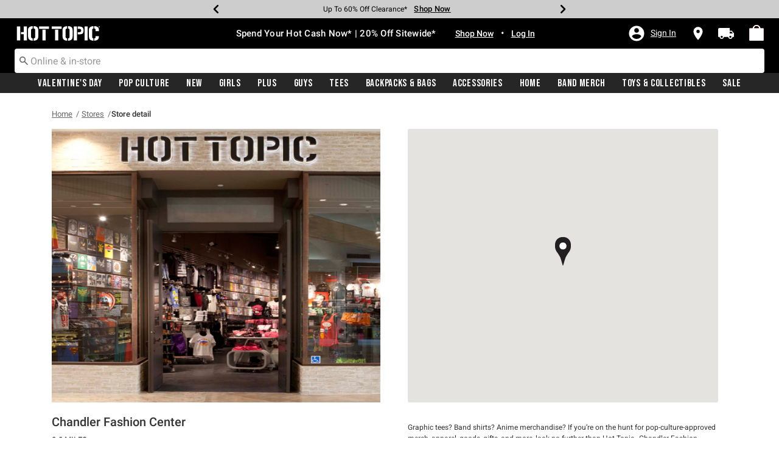

--- FILE ---
content_type: application/x-javascript;charset=utf-8
request_url: https://sanalytics.hottopic.com/id?d_visid_ver=4.1.0&d_fieldgroup=A&mcorgid=33A90F985C014F620A495CF5%40AdobeOrg&mid=36504036909587713822801314951604515841&ts=1769592007507
body_size: -41
content:
{"mid":"36504036909587713822801314951604515841"}

--- FILE ---
content_type: text/javascript; charset=utf-8
request_url: https://p.cquotient.com/pebble?tla=aavt-hottopic&activityType=viewPage&callback=CQuotient._act_callback0&cookieId=ab8gomg1gMaC4ad3TQ5jwEUsFK&realm=AAVT&siteId=hottopic&instanceType=prd&referrer=&currentLocation=https%3A%2F%2Fwww.hottopic.com%2Fstore-details%3FStoreId%3D0314&ls=true&_=1769592008326&v=v3.1.3&fbPixelId=__UNKNOWN__&json=%7B%22cookieId%22%3A%22ab8gomg1gMaC4ad3TQ5jwEUsFK%22%2C%22realm%22%3A%22AAVT%22%2C%22siteId%22%3A%22hottopic%22%2C%22instanceType%22%3A%22prd%22%2C%22referrer%22%3A%22%22%2C%22currentLocation%22%3A%22https%3A%2F%2Fwww.hottopic.com%2Fstore-details%3FStoreId%3D0314%22%2C%22ls%22%3Atrue%2C%22_%22%3A1769592008326%2C%22v%22%3A%22v3.1.3%22%2C%22fbPixelId%22%3A%22__UNKNOWN__%22%7D
body_size: 269
content:
/**/ typeof CQuotient._act_callback0 === 'function' && CQuotient._act_callback0([{"k":"__cq_uuid","v":"ab8gomg1gMaC4ad3TQ5jwEUsFK","m":34128000},{"k":"__cq_seg","v":"0~0.00!1~0.00!2~0.00!3~0.00!4~0.00!5~0.00!6~0.00!7~0.00!8~0.00!9~0.00","m":2592000}]);